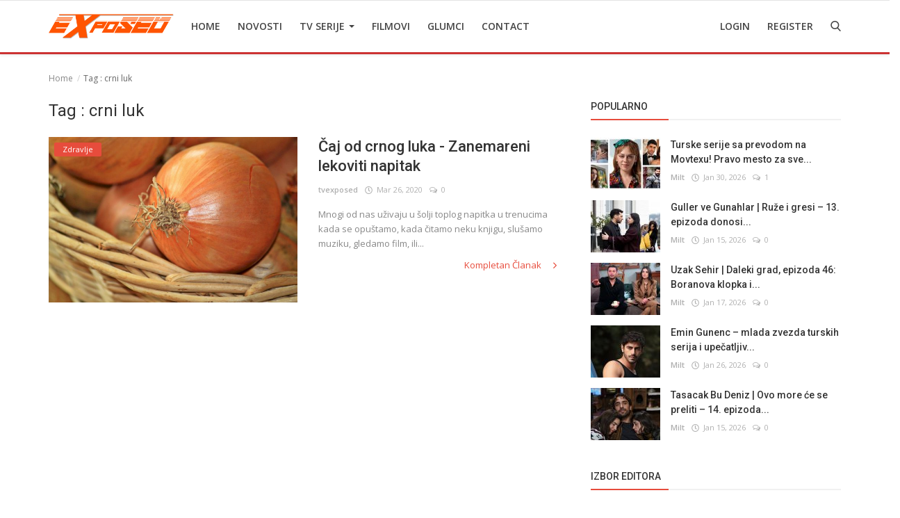

--- FILE ---
content_type: text/html; charset=UTF-8
request_url: https://tvexposed.net/tag/crni-luk
body_size: 10865
content:
<!DOCTYPE html>
<html lang="en">
<head>
    <meta charset="utf-8">
    <meta http-equiv="X-UA-Compatible" content="IE=edge">
    <meta name="viewport" content="width=device-width, initial-scale=1">
    <title>crni luk - Najbolje Turske serije  sa prevodom </title>
    <meta name="description" content="Tag: crni luk"/>
    <meta name="keywords" content="Tag, crni luk"/>
    <meta name="author" content="Codingest"/>
    <meta name="robots" content="all"/>
    <meta name="revisit-after" content="1 Days"/>
    <meta property="og:locale" content="en-US"/>
    <meta property="og:site_name" content="TV Exposed"/>
    <meta property="og:image" content="https://tvexposed.net/uploads/logo/logo_62e457603ad8b.png"/>
    <meta property="og:image:width" content="180"/>
    <meta property="og:image:height" content="50"/>
    <meta property="og:type" content=website/>
    <meta property="og:title" content="crni luk - Najbolje Turske serije  sa prevodom "/>
    <meta property="og:description" content="Tag: crni luk"/>
    <meta property="og:url" content="https://tvexposed.net/"/>
    <meta name="twitter:card" content="summary_large_image"/>
    <meta name="twitter:site" content="TV Exposed"/>
    <meta name="twitter:title" content="crni luk - Najbolje Turske serije  sa prevodom "/>
    <meta name="twitter:description" content="Tag: crni luk"/>
    <meta name="twitter:image" content="https://tvexposed.net/uploads/logo/logo_62e457603ad8b.png"/>
    <link rel="canonical" href="https://tvexposed.net/tag/crni-luk"/>
    <link rel="alternate" hreflang="en-US" href="https://tvexposed.net/"/>
    <link rel="alternate" hreflang="HR" href="https://tvexposed.net/hr/"/>
    <link rel="shortcut icon" type="image/png" href="https://tvexposed.net/uploads/logo/logo_607ada85acc082.png"/>
    <link href="https://fonts.googleapis.com/css?family=Open+Sans:300,400,600,700&display=swap&subset=cyrillic,cyrillic-ext,greek,greek-ext,latin-ext,vietnamese" rel="stylesheet">    <link href="https://fonts.googleapis.com/css?family=Roboto:300,400,500,700&display=swap&subset=cyrillic,cyrillic-ext,greek,greek-ext,latin-ext,vietnamese" rel="stylesheet">
    <link rel="stylesheet" href="https://tvexposed.net/assets/vendor/font-icons/css/icons.min.css"/>
    <link rel="stylesheet" href="https://tvexposed.net/assets/vendor/bootstrap/css/bootstrap.min.css">
    <link href="https://tvexposed.net/assets/vendor/slick/slick.min.css" rel="stylesheet"/>
    <link href="https://tvexposed.net/assets/css/magnific-popup.min.css" rel="stylesheet"/>
    <link href="https://tvexposed.net/assets/css/style-4.0.min.css?v=1" rel="stylesheet"/>
    <link href="https://tvexposed.net/assets/css/colors/red.min.css" rel="stylesheet"/>
    <style>body {font-family: "Open Sans", Helvetica, sans-serif}  .widget-title .title, .home-slider-item .title, .home-slider-boxed-item .title, .reactions .title-reactions, .poll .title, .w-popular-list li .title, .random-post-slider .item-info .title, .first-tmp-slider-item .item-info .title, .post-item-horizontal .title, .post-item .title, .footer-widget .title, .f-random-list li .title, .post-content .post-title .title, .related-posts .post-list li .title, .related-posts .related-post-title .title, .comment-tabs a, .page-title, .leave-reply-title, .post-item-boxed .title, .w-our-picks-list li .title, .gallery-category-title {font-family: "Roboto", Helvetica, sans-serif}  .post-item-horizontal .item-image {float: left;}  .post-item-horizontal .item-content {float: left;}.add-to-reading-list{padding: 0 !important}</style>    <style>
.about-author{
display:none !important;
}
#header{ border-bottom: 3px solid #cc3333; }
.footer-bottom{ border-top: 1px solid #cc3333; }
.title-line{ background-color: #e74c3c !important; }

}
@media (min-width: 1300px){
.container {
    width: 1300px;
}

.post-item-horizontal .item-image{
	width: 35.6667%;
}
.post-item-horizontal .item-content{
width: 58.333%;
}

.post-image > img {
width:100%;
}
.related-posts .post-list li .img-responsive {
    height: auto;
}
}
</style>

    <!-- HTML5 shim and Respond.js for IE8 support of HTML5 elements and media queries -->
    <!-- WARNING: Respond.js doesn't work if you view the page via file:// -->
    <!--[if lt IE 9]>
    <script src="https://oss.maxcdn.com/html5shiv/3.7.3/html5shiv.min.js"></script>
    <script src="https://oss.maxcdn.com/respond/1.4.2/respond.min.js"></script>
    <![endif]-->
    <!-- Jquery -->
    <script src="https://tvexposed.net/assets/js/jquery-1.12.4.min.js"></script>
    <script>var rtl = false;</script>
<!-- Google Tag Manager -->
<script>(function(w,d,s,l,i){w[l]=w[l]||[];w[l].push({'gtm.start':
new Date().getTime(),event:'gtm.js'});var f=d.getElementsByTagName(s)[0],
j=d.createElement(s),dl=l!='dataLayer'?'&l='+l:'';j.async=true;j.src=
'https://www.googletagmanager.com/gtm.js?id='+i+dl;f.parentNode.insertBefore(j,f);
})(window,document,'script','dataLayer','GTM-MPGG97V');</script>
<!-- End Google Tag Manager -->
</head>
<body>
<!-- header -->
<header id="header">
    <nav class="navbar navbar-inverse" role="banner">
        <div class="container nav-container">
            <div class="navbar-header logo-cnt">
                <a class="navbar-brand" href="https://tvexposed.net/">
                    <img src="https://tvexposed.net/uploads/logo/logo_62e457603ad8b.png" alt="logo">
                </a>
            </div>
            <!--navigation-->
<div class="nav-desktop">
    <div class="collapse navbar-collapse navbar-left">
        <ul class="nav navbar-nav">
            <li class="">
                <a href="https://tvexposed.net/">
                    Home                </a>
            </li>
                                            <li class="">
                                    <a href="https://tvexposed.net/novosti">
                                        Novosti                                    </a>
                                </li>
                                                            <li class="dropdown ">
                                    <a class="dropdown-toggle disabled" data-toggle="dropdown" href="https://tvexposed.net/turske-serije-1">
                                        TV Serije                                        <span class="caret"></span>
                                    </a>
                                    <ul class="dropdown-menu top-dropdown">
                                                                                    <li>
                                                <a role="menuitem" href="https://tvexposed.net/turske-serije-1/meksicke-serije">
                                                    Meksicke Serije                                                </a>
                                            </li>
                                                                                    <li>
                                                <a role="menuitem" href="https://tvexposed.net/turske-serije-1/spanske-serije">
                                                    Spanske Serije                                                </a>
                                            </li>
                                                                                    <li>
                                                <a role="menuitem" href="https://tvexposed.net/turske-serije-1/strane-serije">
                                                    Strane Serije                                                </a>
                                            </li>
                                                                                    <li>
                                                <a role="menuitem" href="https://tvexposed.net/turske-serije-1/turske-serije">
                                                    Turske Serije                                                </a>
                                            </li>
                                                                            </ul>
                                </li>
                                                            <li class="">
                                    <a href="https://tvexposed.net/filmovi">
                                        Filmovi                                    </a>
                                </li>
                                                            <li class="">
                                    <a href="https://tvexposed.net/turski-glumci">
                                        Glumci                                    </a>
                                </li>
                                                            <li class="">
                                    <a href="https://tvexposed.net/contact">
                                        Contact                                    </a>
                                </li>
                            
                    </ul>

        <ul class="nav navbar-nav nav-right">
                                                <li class="nav-item-right ">
                        <a href="https://tvexposed.net/login">
                            Login                        </a>
                    </li>
                    <li class="nav-item-right ">
                        <a href="https://tvexposed.net/register">
                            Register                        </a>
                    </li>
                                        <li class="nav-item-right">
                <a href="#" data-toggle="modal-search" id="search_button" class="search-icon"><i class="icon-search"></i></a>
            </li>
        </ul>
    </div>
</div>
        </div>
        <div class="mobile-nav-container">
            <div class="nav-mobile-header">
    <div class="container-fluid">
        <div class="row">
            <div class="mobile-header-container">
                <div class="mobile-menu-button">
                    <a href="javascript:void(0)" class="btn-open-mobile-nav"><i class="icon-menu"></i></a>
                </div>
                <div class="mobile-logo">
                    <a href="https://tvexposed.net/"><img src="https://tvexposed.net/uploads/logo/logo_607ada85acc081.png" alt="logo"></a>
                </div>
                <div class="mobile-button-buttons">
                    <a href="javascript:void(0)" id="mobile_search_button" class="search-icon"><i class="icon-search"></i></a>
                </div>
            </div>
        </div>
    </div>
</div>

<div id="navMobile" class="nav-mobile">
    <div class="nav-mobile-logo">
        <a href="https://tvexposed.net/"><img src="https://tvexposed.net/uploads/logo/logo_62e457603ad8b.png" alt="logo"></a>
    </div>
    <a href="javascript:void(0)" class="btn-close-mobile-nav"><i class="icon-close"></i></a>
    <div class="nav-mobile-inner">
        <div class="row">
            <div class="col-sm-12">
                <ul class="navbar-nav">
                    <li class="nav-item">
                        <a href="https://tvexposed.net/" class="nav-link">Home</a>
                    </li>

                                                        <li class="nav-item">
                                        <a href="https://tvexposed.net/novosti" class="nav-link">
                                            Novosti                                        </a>
                                    </li>
                                                                    <li class="nav-item dropdown">
                                        <a class="dropdown-toggle nav-link" data-toggle="dropdown" href="https://tvexposed.net/turske-serije-1">
                                            TV Serije                                            <i class="icon-arrow-down"></i>
                                        </a>
                                        <ul class="dropdown-menu">
                                                                                            <li class="nav-item">
                                                    <a role="menuitem" href="https://tvexposed.net/turske-serije-1" class="nav-link">
                                                        All                                                    </a>
                                                </li>
                                                                                            <li class="nav-item">
                                                    <a role="menuitem" href="https://tvexposed.net/turske-serije-1/meksicke-serije" class="nav-link">
                                                        Meksicke Serije                                                    </a>
                                                </li>
                                                                                            <li class="nav-item">
                                                    <a role="menuitem" href="https://tvexposed.net/turske-serije-1/spanske-serije" class="nav-link">
                                                        Spanske Serije                                                    </a>
                                                </li>
                                                                                            <li class="nav-item">
                                                    <a role="menuitem" href="https://tvexposed.net/turske-serije-1/strane-serije" class="nav-link">
                                                        Strane Serije                                                    </a>
                                                </li>
                                                                                            <li class="nav-item">
                                                    <a role="menuitem" href="https://tvexposed.net/turske-serije-1/turske-serije" class="nav-link">
                                                        Turske Serije                                                    </a>
                                                </li>
                                                                                    </ul>
                                    </li>
                                                                    <li class="nav-item">
                                        <a href="https://tvexposed.net/filmovi" class="nav-link">
                                            Filmovi                                        </a>
                                    </li>
                                                                    <li class="nav-item">
                                        <a href="https://tvexposed.net/turski-glumci" class="nav-link">
                                            Glumci                                        </a>
                                    </li>
                                                                    <li class="nav-item">
                                        <a href="https://tvexposed.net/contact" class="nav-link">
                                            Contact                                        </a>
                                    </li>
                                
                                                                        <li class="nav-item">
                                <a href="https://tvexposed.net/login" class="nav-link">
                                    Login                                </a>
                            </li>
                            <li class="nav-item">
                                <a href="https://tvexposed.net/register" class="nav-link">
                                    Register                                </a>
                            </li>
                                                            </ul>
            </div>
        </div>
        <div class="row">
            <div class="col-sm-12">
                                    <div class="dropdown dropdown-mobile-languages dropup">
                        <a class="dropdown-toggle" data-toggle="dropdown" href="#" aria-expanded="false">
                            <i class="icon-language"></i>
                            English&nbsp;<span class="icon-arrow-down"></span>
                        </a>
                        <ul class="dropdown-menu dropdown-lang">
                                                            <li>
                                    <a href="https://tvexposed.net/" class="selected ">
                                        English                                    </a>
                                </li>
                                                            <li>
                                    <a href="https://tvexposed.net/hr/" class=" ">
                                        Croatian                                    </a>
                                </li>
                                                    </ul>
                    </div>
                            </div>
        </div>
    </div>
</div>



        </div>
    </nav><!--/nav-->
    <!--search modal-->
    <div class="modal-search">
        <form action="https://tvexposed.net/search" method="get" accept-charset="utf-8">
        <div class="container">
            <input type="text" name="q" class="form-control" maxlength="300" pattern=".*\S+.*"
                   placeholder="Search..." required >
            <i class="icon-close s-close"></i>
        </div>
        </form>    </div><!-- /.modal-search -->
</header>
<!-- /.header-->
<div id="overlay_bg" class="overlay-bg"></div>
<!-- Section: main -->
<section id="main">
    <div class="container">
        <div class="row">
            <!-- breadcrumb -->
            <div class="page-breadcrumb">
                <ol class="breadcrumb">
                    <li class="breadcrumb-item">
                        <a href="https://tvexposed.net/">Home</a>
                    </li>
                    <li class="breadcrumb-item active">Tag                        : crni luk</li>
                    </li>
                </ol>
            </div>

            <div class="page-content">
                <div class="col-xs-12 col-sm-12 col-md-8">

                    <div class="content">
                        <h1 class="page-title"> Tag                            : crni luk</h1>

                        <!-- posts -->
                        <div class="col-xs-12 col-sm-12 posts ">
                            <div class="row">
                                
                                
                                    
                                    <!-- post item -->
                                        <!--Post list item-->
    <div class="post-item-horizontal">
        <div class="item-image">
            <a href="https://tvexposed.net/zdravlje">
                <span class="label-post-category">
					Zdravlje                </span>
            </a>
            <a href="https://tvexposed.net/caj-od-crnog-luka-zanemareni-lekoviti-napitak">
                		<img src="https://tvexposed.net/assets/img/bg_slider.png" data-src="https://tvexposed.net/uploads/images/image_650x433_6077f1189dfb8.jpg" class="lazyload img-responsive" alt="Čaj od crnog luka - Zanemareni lekoviti napitak" onerror="javascript:this.src='https://tvexposed.net/assets/img/bg_slider.png'">
	            </a>
        </div>
        <div class="item-content">
            <h3 class="title">
                <a href="https://tvexposed.net/caj-od-crnog-luka-zanemareni-lekoviti-napitak">
                    Čaj od crnog luka - Zanemareni lekoviti napitak                </a>
            </h3>
            <div class="post-meta">
    <p class="post-meta-inner">
    <span>
        <a href="https://tvexposed.net/profile/tvexposed">
        tvexposed        </a>
    </span>
        <span>
        <i class="icon-clock"></i>&nbsp;&nbsp;Mar 26, 2020    </span>
                    <span>
        <i class="icon-comment"></i>&nbsp;
                0    </span>
                <!--Show if enabled-->
            </p>
</div>            <p class="summary">
                Mnogi od nas uživaju u šolji toplog napitka u trenucima kada se opuštamo, kada čitamo neku knjigu, slušamo muziku, gledamo film, ili...            </p>
            <div class="post-buttons">
                <a href="https://tvexposed.net/caj-od-crnog-luka-zanemareni-lekoviti-napitak" class="pull-right read-more">
                    Kompletan Članak                    <i class="icon-arrow-right read-more-i" aria-hidden="true"></i>
                </a>
            </div>
        </div>
    </div>
                                    <!-- /.post item -->

                                    
                                                                                                </div>

                        </div><!-- /.posts -->

                        <div class="col-xs-12 col-sm-12 col-xs-12">
                            <div class="row">
                                

    
    
        
            
            
        

        
    

<!--Sidebar ad space

-->
                            </div>
                        </div>

                        <!-- Pagination -->
                        <div class="col-xs-12 col-sm-12 col-xs-12">
                            <div class="row">
                                                            </div>
                        </div>

                    </div>

                </div>


                <div class="col-xs-12 col-sm-12 col-md-4">
                    <!--Sidebar-->
                    
<div class="sidebar">

    

    
    
        
            
        

        
    

<!--Sidebar ad space

-->

    <div class="col-sm-12 col-xs-12 sidebar-widget widget-popular-posts">
        <div class="row">
            <!--Include popular posts partial-->
            
<!--Partial: Popular Posts-->
<div class="widget-title widget-popular-posts-title">
    <h4 class="title">Popularno</h4>
</div>

<div class="col-sm-12 widget-body">
    <div class="row">
        <ul class="widget-list w-popular-list">

            <!--List  popular posts-->
                                <li>
                        <div class="left">
                            <a href="https://tvexposed.net/turske-serije-sa-prevodom-na-movtexu-pravo-mesto-za-sve-ljubitelje-dizija">
                                		<img src="https://tvexposed.net/assets/img/bg_small.png" data-src="https://tvexposed.net/uploads/images/202410/image_100x75_671244d963237.jpg" class="lazyload img-responsive" alt="Turske serije sa prevodom na Movtexu! Pravo mesto za sve ljubitelje dizija!" onerror="javascript:this.src='https://tvexposed.net/assets/img/bg_small.png'">
	                            </a>
                        </div>
                        <div class="right">
                            <h3 class="title">
                                <a href="https://tvexposed.net/turske-serije-sa-prevodom-na-movtexu-pravo-mesto-za-sve-ljubitelje-dizija">
                                    Turske serije sa prevodom na Movtexu! Pravo mesto za sve...                                </a>
                            </h3>
                            <div class="post-meta">
    <p class="post-meta-inner">
    <span>
        <a href="https://tvexposed.net/profile/milt">
        Milt        </a>
    </span>
        <span>
        <i class="icon-clock"></i>&nbsp;&nbsp;Jan 30, 2026    </span>
                    <span>
        <i class="icon-comment"></i>&nbsp;
                1    </span>
                <!--Show if enabled-->
            </p>
</div>                        </div>
                    </li>
                                    <li>
                        <div class="left">
                            <a href="https://tvexposed.net/guller-ve-gunahlar-ruze-i-gresi-13-epizoda-donosi-napetost-u-hotelu-i-sukobe-oko-kader">
                                		<img src="https://tvexposed.net/assets/img/bg_small.png" data-src="https://tvexposed.net/uploads/images/202601/image_100x75_6968d4bb4ab28.jpg" class="lazyload img-responsive" alt="Guller ve Gunahlar | Ruže i gresi – 13. epizoda donosi napetost u hotelu i sukobe oko Kader" onerror="javascript:this.src='https://tvexposed.net/assets/img/bg_small.png'">
	                            </a>
                        </div>
                        <div class="right">
                            <h3 class="title">
                                <a href="https://tvexposed.net/guller-ve-gunahlar-ruze-i-gresi-13-epizoda-donosi-napetost-u-hotelu-i-sukobe-oko-kader">
                                    Guller ve Gunahlar | Ruže i gresi – 13. epizoda donosi...                                </a>
                            </h3>
                            <div class="post-meta">
    <p class="post-meta-inner">
    <span>
        <a href="https://tvexposed.net/profile/milt">
        Milt        </a>
    </span>
        <span>
        <i class="icon-clock"></i>&nbsp;&nbsp;Jan 15, 2026    </span>
                    <span>
        <i class="icon-comment"></i>&nbsp;
                0    </span>
                <!--Show if enabled-->
            </p>
</div>                        </div>
                    </li>
                                    <li>
                        <div class="left">
                            <a href="https://tvexposed.net/uzak-sehir-daleki-grad-epizoda-46-boranova-klopka-i-dzihanova-odlucnost">
                                		<img src="https://tvexposed.net/assets/img/bg_small.png" data-src="https://tvexposed.net/uploads/images/202601/image_100x75_696b743c2f5ea.jpg" class="lazyload img-responsive" alt="Uzak Sehir | Daleki grad, epizoda 46: Boranova klopka i Džihanova odlučnost" onerror="javascript:this.src='https://tvexposed.net/assets/img/bg_small.png'">
	                            </a>
                        </div>
                        <div class="right">
                            <h3 class="title">
                                <a href="https://tvexposed.net/uzak-sehir-daleki-grad-epizoda-46-boranova-klopka-i-dzihanova-odlucnost">
                                    Uzak Sehir | Daleki grad, epizoda 46: Boranova klopka i...                                </a>
                            </h3>
                            <div class="post-meta">
    <p class="post-meta-inner">
    <span>
        <a href="https://tvexposed.net/profile/milt">
        Milt        </a>
    </span>
        <span>
        <i class="icon-clock"></i>&nbsp;&nbsp;Jan 17, 2026    </span>
                    <span>
        <i class="icon-comment"></i>&nbsp;
                0    </span>
                <!--Show if enabled-->
            </p>
</div>                        </div>
                    </li>
                                    <li>
                        <div class="left">
                            <a href="https://tvexposed.net/emin-gunenc-mlada-zvezda-turskih-serija-i-upecatljiv-lik-atesa-u-seriji-arafta">
                                		<img src="https://tvexposed.net/assets/img/bg_small.png" data-src="https://tvexposed.net/uploads/images/202601/image_100x75_69774933009b2.jpg" class="lazyload img-responsive" alt="Emin Gunenc – mlada zvezda turskih serija i upečatljiv lik Ateša u seriji Arafta" onerror="javascript:this.src='https://tvexposed.net/assets/img/bg_small.png'">
	                            </a>
                        </div>
                        <div class="right">
                            <h3 class="title">
                                <a href="https://tvexposed.net/emin-gunenc-mlada-zvezda-turskih-serija-i-upecatljiv-lik-atesa-u-seriji-arafta">
                                    Emin Gunenc – mlada zvezda turskih serija i upečatljiv...                                </a>
                            </h3>
                            <div class="post-meta">
    <p class="post-meta-inner">
    <span>
        <a href="https://tvexposed.net/profile/milt">
        Milt        </a>
    </span>
        <span>
        <i class="icon-clock"></i>&nbsp;&nbsp;Jan 26, 2026    </span>
                    <span>
        <i class="icon-comment"></i>&nbsp;
                0    </span>
                <!--Show if enabled-->
            </p>
</div>                        </div>
                    </li>
                                    <li>
                        <div class="left">
                            <a href="https://tvexposed.net/tasacak-bu-deniz-ovo-more-ce-se-preliti-14-epizoda-donosi-sokantne-preokrete">
                                		<img src="https://tvexposed.net/assets/img/bg_small.png" data-src="https://tvexposed.net/uploads/images/202601/image_100x75_6968df57f0fd1.jpg" class="lazyload img-responsive" alt="Tasacak Bu Deniz | Ovo more će se preliti – 14. epizoda donosi šokantne preokrete" onerror="javascript:this.src='https://tvexposed.net/assets/img/bg_small.png'">
	                            </a>
                        </div>
                        <div class="right">
                            <h3 class="title">
                                <a href="https://tvexposed.net/tasacak-bu-deniz-ovo-more-ce-se-preliti-14-epizoda-donosi-sokantne-preokrete">
                                    Tasacak Bu Deniz | Ovo more će se preliti – 14. epizoda...                                </a>
                            </h3>
                            <div class="post-meta">
    <p class="post-meta-inner">
    <span>
        <a href="https://tvexposed.net/profile/milt">
        Milt        </a>
    </span>
        <span>
        <i class="icon-clock"></i>&nbsp;&nbsp;Jan 15, 2026    </span>
                    <span>
        <i class="icon-comment"></i>&nbsp;
                0    </span>
                <!--Show if enabled-->
            </p>
</div>                        </div>
                    </li>
                        </ul>
    </div>
</div>
        </div>
    </div>

            <div class="col-sm-12 col-xs-12 sidebar-widget">
            <div class="row">
                <!--Include our picks partial-->
                
<!--Partial: Popular Posts-->
<div class="widget-title widget-popular-posts-title">
	<h4 class="title">Izbor Editora</h4>
</div>

<div class="col-sm-12 widget-body">
	<div class="row">
		<ul class="widget-list w-our-picks-list">

			<!--List  popular posts-->
								<li>
						<div class="post-image">
							<a href="https://tvexposed.net/novosti">
                            <span class="label-post-category">
                                Novosti                            </span>
							</a>
							<a href="https://tvexposed.net/serija-halef-koklerin-cagrisi-naslednik-zov-korena-sokira-gledaoce-u-18-epizodi">
										<img src="https://tvexposed.net/assets/img/bg_mid.png" data-src="https://tvexposed.net/uploads/images/202601/image_750x415_6979f130a4ac4.jpg" class="lazyload img-responsive" alt="Serija Halef Koklerin Cagrisi | Naslednik: Zov korena šokira gledaoce u 18. epizodi" onerror="javascript:this.src='https://tvexposed.net/assets/img/bg_mid.png'">
								</a>
						</div>

						<h3 class="title">
							<a href="https://tvexposed.net/serija-halef-koklerin-cagrisi-naslednik-zov-korena-sokira-gledaoce-u-18-epizodi">
								Serija Halef Koklerin Cagrisi | Naslednik: Zov korena šokira...							</a>
						</h3>
						<div class="post-meta">
    <p class="post-meta-inner">
    <span>
        <a href="https://tvexposed.net/profile/milt">
        Milt        </a>
    </span>
        <span>
        <i class="icon-clock"></i>&nbsp;&nbsp;Jan 28, 2026    </span>
                    <span>
        <i class="icon-comment"></i>&nbsp;
                0    </span>
                <!--Show if enabled-->
            </p>
</div>
					</li>
									<li>
						<div class="post-image">
							<a href="https://tvexposed.net/turski-glumci">
                            <span class="label-post-category">
                                Glumci                            </span>
							</a>
							<a href="https://tvexposed.net/ilsu-demirci-nova-zvezda-turskih-serija-i-snazna-merdzan-u-seriji-arafta">
										<img src="https://tvexposed.net/assets/img/bg_mid.png" data-src="https://tvexposed.net/uploads/images/202601/image_750x415_69774a8521142.jpg" class="lazyload img-responsive" alt="Ilsu Demirci – nova zvezda turskih serija i snažna Merdžan u seriji Arafta" onerror="javascript:this.src='https://tvexposed.net/assets/img/bg_mid.png'">
								</a>
						</div>

						<h3 class="title">
							<a href="https://tvexposed.net/ilsu-demirci-nova-zvezda-turskih-serija-i-snazna-merdzan-u-seriji-arafta">
								Ilsu Demirci – nova zvezda turskih serija i snažna Merdžan...							</a>
						</h3>
						<div class="post-meta">
    <p class="post-meta-inner">
    <span>
        <a href="https://tvexposed.net/profile/milt">
        Milt        </a>
    </span>
        <span>
        <i class="icon-clock"></i>&nbsp;&nbsp;Jan 26, 2026    </span>
                    <span>
        <i class="icon-comment"></i>&nbsp;
                0    </span>
                <!--Show if enabled-->
            </p>
</div>
					</li>
									<li>
						<div class="post-image">
							<a href="https://tvexposed.net/novosti">
                            <span class="label-post-category">
                                Novosti                            </span>
							</a>
							<a href="https://tvexposed.net/dogukan-gungor-se-oglasio-nakon-uklanjanja-iz-serije-kizilcik-serbeti-serbet-od-brusnice">
										<img src="https://tvexposed.net/assets/img/bg_mid.png" data-src="https://tvexposed.net/uploads/images/202601/image_750x415_6974b73ae82e7.jpg" class="lazyload img-responsive" alt="Dogukan Gungor se oglasio nakon uklanjanja iz serije Kizilcik Serbeti | Šerbet od brusnice" onerror="javascript:this.src='https://tvexposed.net/assets/img/bg_mid.png'">
								</a>
						</div>

						<h3 class="title">
							<a href="https://tvexposed.net/dogukan-gungor-se-oglasio-nakon-uklanjanja-iz-serije-kizilcik-serbeti-serbet-od-brusnice">
								Dogukan Gungor se oglasio nakon uklanjanja iz serije Kizilcik...							</a>
						</h3>
						<div class="post-meta">
    <p class="post-meta-inner">
    <span>
        <a href="https://tvexposed.net/profile/milt">
        Milt        </a>
    </span>
        <span>
        <i class="icon-clock"></i>&nbsp;&nbsp;Jan 24, 2026    </span>
                    <span>
        <i class="icon-comment"></i>&nbsp;
                0    </span>
                <!--Show if enabled-->
            </p>
</div>
					</li>
									<li>
						<div class="post-image">
							<a href="https://tvexposed.net/novosti">
                            <span class="label-post-category">
                                Novosti                            </span>
							</a>
							<a href="https://tvexposed.net/dogukan-gungor-uklonjen-iz-serije-kizilcik-serbeti-serbet-od-brusnice-nakon-pozitivnog-testa-na-zabranjene-supstance">
										<img src="https://tvexposed.net/assets/img/bg_mid.png" data-src="https://tvexposed.net/uploads/images/202601/image_750x415_6974b62571280.jpg" class="lazyload img-responsive" alt="Dogukan Gungor uklonjen iz serije Kizilcik Serbeti | Šerbet od brusnice nakon pozitivnog testa na zabranjene supstance" onerror="javascript:this.src='https://tvexposed.net/assets/img/bg_mid.png'">
								</a>
						</div>

						<h3 class="title">
							<a href="https://tvexposed.net/dogukan-gungor-uklonjen-iz-serije-kizilcik-serbeti-serbet-od-brusnice-nakon-pozitivnog-testa-na-zabranjene-supstance">
								Dogukan Gungor uklonjen iz serije Kizilcik Serbeti | Šerbet...							</a>
						</h3>
						<div class="post-meta">
    <p class="post-meta-inner">
    <span>
        <a href="https://tvexposed.net/profile/milt">
        Milt        </a>
    </span>
        <span>
        <i class="icon-clock"></i>&nbsp;&nbsp;Jan 24, 2026    </span>
                    <span>
        <i class="icon-comment"></i>&nbsp;
                0    </span>
                <!--Show if enabled-->
            </p>
</div>
					</li>
									<li>
						<div class="post-image">
							<a href="https://tvexposed.net/novosti">
                            <span class="label-post-category">
                                Novosti                            </span>
							</a>
							<a href="https://tvexposed.net/tasacak-bu-deniz-ovo-more-ce-se-preliti-sadrzaj-15-epizode">
										<img src="https://tvexposed.net/assets/img/bg_mid.png" data-src="https://tvexposed.net/uploads/images/202601/image_750x415_69735958b73ae.jpg" class="lazyload img-responsive" alt="Tasacak Bu Deniz | Ovo more će se preliti – Sadržaj 15. epizode" onerror="javascript:this.src='https://tvexposed.net/assets/img/bg_mid.png'">
								</a>
						</div>

						<h3 class="title">
							<a href="https://tvexposed.net/tasacak-bu-deniz-ovo-more-ce-se-preliti-sadrzaj-15-epizode">
								Tasacak Bu Deniz | Ovo more će se preliti – Sadržaj 15....							</a>
						</h3>
						<div class="post-meta">
    <p class="post-meta-inner">
    <span>
        <a href="https://tvexposed.net/profile/milt">
        Milt        </a>
    </span>
        <span>
        <i class="icon-clock"></i>&nbsp;&nbsp;Jan 23, 2026    </span>
                    <span>
        <i class="icon-comment"></i>&nbsp;
                0    </span>
                <!--Show if enabled-->
            </p>
</div>
					</li>
				
		</ul>
	</div>
</div>
            </div>
        </div>
    <!--
    <div class="col-sm-12 col-xs-12 sidebar-widget">
        <div class="row">
      
                    </div>
    </div> -->

    

    
    
        
            
        

        
    

<!--Sidebar ad space

-->

    <div class="col-sm-12 col-xs-12 sidebar-widget">
        <div class="row">
            <!--Include random slider partial-->
            
<div class="widget-title">
	<h4 class="title">Random Posts</h4>
</div>
<div class="col-sm-12 widget-body">
	<div class="row">
        		<div class="slider-container">
			<div class="random-slider-fixer">
				<img src="[data-uri]" alt="img">
			</div>
			<div class="random-slider-container">
				<div id="random-slider" class="random-slider">
													<!-- slider item -->
								<div class="home-slider-boxed-item">
									<a href="https://tvexposed.net/turska-serija-mucize-doktor-neobican-doktor-epizoda-45">
												<img src="https://tvexposed.net/assets/img/bg_slider.png" class="img-responsive" alt="fixer">
		<img src="https://tvexposed.net/assets/img/bg_slider.png" data-lazy="https://tvexposed.net/uploads/images/image_650x433_607813cfcb131.jpg" class="img-responsive img-slider img-external" alt="Turska Serija Mucize Doktor | Neobičan Doktor epizoda 45">
										</a>
									<div class="item-info redirect-onclik" data-url="https://tvexposed.net/turska-serija-mucize-doktor-neobican-doktor-epizoda-45">
										<a href="https://tvexposed.net/mucize-doktor-neobican-doktor">
										<span class="label label-danger label-slider-category">
											Mucize Doktor | Neobičan Doktor										</span>
										</a>
										<h3 class="title">
											<a href="https://tvexposed.net/turska-serija-mucize-doktor-neobican-doktor-epizoda-45">
												Turska Serija Mucize Doktor | Neobičan Doktor epizoda 45											</a>
										</h3>
									</div>
								</div>
															<!-- slider item -->
								<div class="home-slider-boxed-item">
									<a href="https://tvexposed.net/mnogo-uzbudjenja-u-epizodi-19-serije-siyah-kalp-i-crno-srce">
												<img src="https://tvexposed.net/assets/img/bg_slider.png" class="img-responsive" alt="fixer">
		<img src="https://tvexposed.net/assets/img/bg_slider.png" data-lazy="https://tvexposed.net/uploads/images/202502/image_650x433_67a743655c35e.jpg" class="img-responsive img-slider img-external" alt="Mnogo uzbuđenja u epizodi 19 serije Siyah Kalp I Crno srce!">
										</a>
									<div class="item-info redirect-onclik" data-url="https://tvexposed.net/mnogo-uzbudjenja-u-epizodi-19-serije-siyah-kalp-i-crno-srce">
										<a href="https://tvexposed.net/novosti">
										<span class="label label-danger label-slider-category">
											Novosti										</span>
										</a>
										<h3 class="title">
											<a href="https://tvexposed.net/mnogo-uzbudjenja-u-epizodi-19-serije-siyah-kalp-i-crno-srce">
												Mnogo uzbuđenja u epizodi 19 serije Siyah Kalp I Crno srce!											</a>
										</h3>
									</div>
								</div>
															<!-- slider item -->
								<div class="home-slider-boxed-item">
									<a href="https://tvexposed.net/tajna-izgleda-ibrahima-celikkola-i-ponos-demet-ozdemir">
												<img src="https://tvexposed.net/assets/img/bg_slider.png" class="img-responsive" alt="fixer">
		<img src="https://tvexposed.net/assets/img/bg_slider.png" data-lazy="https://tvexposed.net/uploads/images/image_650x433_60780b0694b74.jpg" class="img-responsive img-slider img-external" alt="Tajna izgleda Ibrahima Celikkola i ponos Demet Ozdemir... (FOTO)">
										</a>
									<div class="item-info redirect-onclik" data-url="https://tvexposed.net/tajna-izgleda-ibrahima-celikkola-i-ponos-demet-ozdemir">
										<a href="https://tvexposed.net/novosti">
										<span class="label label-danger label-slider-category">
											Novosti										</span>
										</a>
										<h3 class="title">
											<a href="https://tvexposed.net/tajna-izgleda-ibrahima-celikkola-i-ponos-demet-ozdemir">
												Tajna izgleda Ibrahima Celikkola i ponos Demet Ozdemir... (FOTO)											</a>
										</h3>
									</div>
								</div>
															<!-- slider item -->
								<div class="home-slider-boxed-item">
									<a href="https://tvexposed.net/turska-serija-sen-cal-kapimi-kucaj-na-moja-vrata-epizoda-17">
												<img src="https://tvexposed.net/assets/img/bg_slider.png" class="img-responsive" alt="fixer">
		<img src="https://tvexposed.net/assets/img/bg_slider.png" data-lazy="https://tvexposed.net/uploads/images/image_650x433_60780c12dcafb.jpg" class="img-responsive img-slider img-external" alt="Turska serija Sen Cal Kapimi | Kucaj na moja vrata epizoda 17">
										</a>
									<div class="item-info redirect-onclik" data-url="https://tvexposed.net/turska-serija-sen-cal-kapimi-kucaj-na-moja-vrata-epizoda-17">
										<a href="https://tvexposed.net/sen-cal-kapimi-kucaj-na-moja-vrata">
										<span class="label label-danger label-slider-category">
											Sen Cal Kapimi - Kucaj na moja vrata										</span>
										</a>
										<h3 class="title">
											<a href="https://tvexposed.net/turska-serija-sen-cal-kapimi-kucaj-na-moja-vrata-epizoda-17">
												Turska serija Sen Cal Kapimi | Kucaj na moja vrata epizoda 17											</a>
										</h3>
									</div>
								</div>
															<!-- slider item -->
								<div class="home-slider-boxed-item">
									<a href="https://tvexposed.net/grandbazar-ili-kapalicarsija-turske-destinacije">
												<img src="https://tvexposed.net/assets/img/bg_slider.png" class="img-responsive" alt="fixer">
		<img src="https://tvexposed.net/assets/img/bg_slider.png" data-lazy="https://tvexposed.net/uploads/images/image_650x433_6077f32a86605.jpg" class="img-responsive img-slider img-external" alt="Grandbazar ili Kapaličaršija - Turske Destinacije">
										</a>
									<div class="item-info redirect-onclik" data-url="https://tvexposed.net/grandbazar-ili-kapalicarsija-turske-destinacije">
										<a href="https://tvexposed.net/putopisi">
										<span class="label label-danger label-slider-category">
											Putopisi										</span>
										</a>
										<h3 class="title">
											<a href="https://tvexposed.net/grandbazar-ili-kapalicarsija-turske-destinacije">
												Grandbazar ili Kapaličaršija - Turske Destinacije											</a>
										</h3>
									</div>
								</div>
											</div>
				<div id="random-slider-nav" class="slider-nav random-slider-nav">
					<button class="prev"><i class="icon-arrow-left"></i></button>
					<button class="next"><i class="icon-arrow-right"></i></button>
				</div>
			</div>
		</div>
        	</div>
</div>
        </div>
    </div>
    <div class="col-sm-12 col-xs-12 sidebar-widget d-none" style="display:none">
        <div class="row">
            <!--Include tags partial-->
            
<!--Partial: Tags-->
<div class="widget-title">
    <h4 class="title">Tags</h4>
</div>
<div class="col-sm-12 widget-body">
    <div class="row">
        <ul class="widget-list w-tag-list">
            <!--List  tags-->
                            <li>
                    <a href="https://tvexposed.net/tag/mec">
                        meč                    </a>
                </li>
                            <li>
                    <a href="https://tvexposed.net/tag/glumica-asli-samat">
                        glumica Asli Samat                    </a>
                </li>
                            <li>
                    <a href="https://tvexposed.net/tag/filiz-ahmet">
                        Filiz Ahmet                    </a>
                </li>
                            <li>
                    <a href="https://tvexposed.net/tag/hleb-od-cokolade">
                        hleb od čokolade                    </a>
                </li>
                            <li>
                    <a href="https://tvexposed.net/tag/serija-dinastija">
                        serija Dinastija                    </a>
                </li>
                            <li>
                    <a href="https://tvexposed.net/tag/aydan-tas">
                        Aydan Tas                    </a>
                </li>
                            <li>
                    <a href="https://tvexposed.net/tag/vrisak-5">
                        Vrisak 5                    </a>
                </li>
                            <li>
                    <a href="https://tvexposed.net/tag/deniz-barut">
                        Deniz Barut                    </a>
                </li>
                            <li>
                    <a href="https://tvexposed.net/tag/crveni-karanfil">
                        Crveni karanfil                    </a>
                </li>
                            <li>
                    <a href="https://tvexposed.net/tag/mantije">
                        mantije                    </a>
                </li>
                            <li>
                    <a href="https://tvexposed.net/tag/stark">
                        stark                    </a>
                </li>
                            <li>
                    <a href="https://tvexposed.net/tag/glumica-gulsim-ali">
                        glumica Gulsim Ali                    </a>
                </li>
                            <li>
                    <a href="https://tvexposed.net/tag/kosare">
                        Košare                    </a>
                </li>
                            <li>
                    <a href="https://tvexposed.net/tag/serija-nasledni-zov-korena">
                        serija Nasledni: Zov korena                    </a>
                </li>
                            <li>
                    <a href="https://tvexposed.net/tag/ayca-bingol">
                        Ayca Bingol                    </a>
                </li>
                    </ul>
    </div>
</div>        </div>
    </div>
    <div class="col-sm-12 col-xs-12 sidebar-widget">
        <div class="row">
            <!--Include Widget Comments-->
                <!--Partial: Voting Poll-->
    <div class="widget-title widget-popular-posts-title">
        <h4 class="title">Voting Poll</h4>
    </div>

    <div class="col-sm-12 widget-body">
        <div class="row">
                                                                            </div>
    </div>
        </div>
    </div>

</div><!--/Sidebar-->
                </div><!--/col-->

            </div>
        </div>
    </div>
</section>
<!-- /.Section: main -->
<!-- Start Footer Section -->
<footer id="footer">
    
    <div class="container-fluid" style="padding-left:0;padding-right:0;">
        <div class="row">
            <div class="container">
            
                <div class="row footer-widgets">
                    <!-- footer widget about-->
                    <div class="col-sm-4 col-xs-12">
                        <div class="footer-widget f-widget-about">
                            <div class="col-sm-12">
                                <div class="row">
                                    <h4 class="title">About</h4>
                                    <div class="title-line"></div>
                                    <p>
                                        TV Exposed | Popularni  Informativni Online Magazin.

Dnevne novosti o popularnim TV Serijama i Filmovima. Filmske zvezde, Moda, Muzika, Putopisi, Kulinarstvo...
&lt;/br&gt;
&lt;/br&gt;

&lt;span class=&quot;nobr&quot;&gt;AtomMedia Studio | TV Exposed Online Magazine
Seefeldstrasse 40 8008 Zürich, Switzerland
Contact Email: office@tvexposed.net&lt;/span&gt;                                    </p>
                                </div>
                            </div>
                        </div>
                    </div><!-- /.col-sm-4 -->
        
                    <!-- footer widget random posts-->
                    <div class="col-sm-4 col-xs-12">
                        <!--Include footer random posts partial-->
                        
<!--Partial: Footer Random Posts-->
<div class="footer-widget f-widget-random">
    <div class="col-sm-12">
        <div class="row">
            <h4 class="title">Random Posts</h4>
            <div class="title-line"></div>
            <ul class="f-random-list">

                <!--List random posts-->
                                            <li>
                                <div class="left">
                                    <a href="https://tvexposed.net/koliko-moze-serija-tetikcinin-oglu-sin-strelca">
                                        		<img src="https://tvexposed.net/assets/img/bg_small.png" data-src="https://tvexposed.net/uploads/images/202304/image_100x75_644281618cd77.jpg" class="lazyload img-responsive" alt="Koliko može serija Tetikcinin Oglu / Sin strelca?!" onerror="javascript:this.src='https://tvexposed.net/assets/img/bg_small.png'">
	                                    </a>
                                </div>
                                <div class="right">
                                    <h5 class="title">
                                        <a href="https://tvexposed.net/koliko-moze-serija-tetikcinin-oglu-sin-strelca">
                                            Koliko može serija Tetikcinin Oglu / Sin strelca?!                                        </a>
                                    </h5>
                                </div>
                            </li>
                                                    <li>
                                <div class="left">
                                    <a href="https://tvexposed.net/da-li-tozluyaka-moze-opstati-pored-tri-dobre-serije-nedeljom">
                                        		<img src="https://tvexposed.net/assets/img/bg_small.png" data-src="https://tvexposed.net/uploads/images/202211/image_100x75_6370dd3d8dcb9.jpg" class="lazyload img-responsive" alt="Da li Tozluyaka može opstati pored tri dobre serije nedeljom?!" onerror="javascript:this.src='https://tvexposed.net/assets/img/bg_small.png'">
	                                    </a>
                                </div>
                                <div class="right">
                                    <h5 class="title">
                                        <a href="https://tvexposed.net/da-li-tozluyaka-moze-opstati-pored-tri-dobre-serije-nedeljom">
                                            Da li Tozluyaka može opstati pored tri dobre serije nedeljom?!                                        </a>
                                    </h5>
                                </div>
                            </li>
                                                    <li>
                                <div class="left">
                                    <a href="https://tvexposed.net/hafsanur-sancaktutan-demantovala-strasne-vesti-od-njoj">
                                        		<img src="https://tvexposed.net/assets/img/bg_small.png" data-src="https://tvexposed.net/uploads/images/202301/image_100x75_63c6982479246.jpg" class="lazyload img-responsive" alt="Hafsanur Sancaktutan demantovala STRAŠNE vesti od njoj!" onerror="javascript:this.src='https://tvexposed.net/assets/img/bg_small.png'">
	                                    </a>
                                </div>
                                <div class="right">
                                    <h5 class="title">
                                        <a href="https://tvexposed.net/hafsanur-sancaktutan-demantovala-strasne-vesti-od-njoj">
                                            Hafsanur Sancaktutan demantovala STRAŠNE vesti od njoj!                                        </a>
                                    </h5>
                                </div>
                            </li>
                        
            </ul>
        </div>
    </div>
</div>
                    </div><!-- /.col-sm-4 -->
        
                    <!-- footer widget follow us-->
                    <div class="col-sm-4 col-xs-12">
                        <div class="col-sm-12">
                            <div class="row">
                                <div class="footer-widget f-widget-follow">
                                    <div class="col-sm-12">
                                        <div class="row">
                                            <h4 class="title">Social Media</h4>
                                            <div class="title-line"></div>
                                            <ul>
                                                
    <li>
        <a class="rss" href="https://tvexposed.net/rss-feeds"><i class="icon-rss"></i></a>
    </li>
                                            </ul>
                                        </div>
                                    </div>
                                </div>
                            </div>
                        </div>
        
                        <!-- newsletter -->
                        <div class="col-sm-12">
                            <div class="row">
                                <p>Subscribe here to get interesting stuff and updates!</p>
                                <form action="https://tvexposed.net/home_controller/add_to_newsletter" method="post" accept-charset="utf-8">
                                                                              <input type="hidden" name="infinite_csrf_token" value="faaa9a10674bf4d6380100561c9896e8" />
                                <div class="newsletter">
                                    <div class="left">
                                        <input type="email" name="email" id="newsletter_email" maxlength="199" placeholder="Email" required >
                                    </div>
                                    <div class="right">
                                        <button type="submit" class="newsletter-button">Subscribe</button>
                                    </div>
                                </div>
                                </form>                            </div>
                            <div class="row">
                                <p id="newsletter">
                                                                    </p>
                            </div>
                        </div>
        
                        <div class="col-sm-12">
                            <div class="row">
                                <div class="languages-dropdown">
                                                                            <div class="dropdown">
                                            <button class="btn dropdown-toggle" type="button" data-toggle="dropdown">
                                                <i class="icon-language"></i>English&nbsp;<span class="icon-arrow-down"></span>
                                            </button>
                                            <ul class="dropdown-menu">
                                                                                                    <li><a href="https://tvexposed.net/" class="selected">English</a></li>
                                                                                                    <li><a href="https://tvexposed.net/hr/" class="">Croatian</a></li>
                                                                                            </ul>
                                        </div>
                                                                    </div>
                            </div>
                        </div>
                    </div>
                    <!-- .col-md-3 -->
                </div>
                <!-- .row -->                
                
                
                
            </div>
        </div>
        


        <!-- Copyright -->
        <div class="footer-bottom">
            <div class="container">
            <div class="row">
                <div class="col-md-12">
                    <div class="footer-bottom-left">
                        <p>Copyright © 2019 TV Exposed - All Rights Reserved.</p>
                    </div>
                    <div class="footer-bottom-right">
                        <ul class="nav-footer">
                                                                    <li>
                                            <a href="https://tvexposed.net/terms-conditions">Terms &amp; Conditions </a>
                                        </li>
                                                                            <li>
                                            <a href="https://tvexposed.net/privacy-policy">Privacy Policy </a>
                                        </li>
                                                                            <li>
                                            <a href="https://tvexposed.net/contact">Contact </a>
                                        </li>
                                                            </ul>
                    </div>
                </div>
            </div>
            <!-- .row -->
            </div>
        </div>
        
        
    </div>
    
    
</footer>


					
										

  <script>
    function openVideo() {
      videoUrl = "https://www.youtube.com/watch?v=sxu-KM7rSso";
	  if(videoUrl.length == 0){
	  	return false;
	  }
	  videoUrl = '/video_popup.php?yt_link='+videoUrl;
      const width = 560;
      const height = 315;
      const left = (screen.width - width) / 2;
      const top = (screen.height - height) / 2;

      window.open(
        videoUrl,
        "YouTubePopup",
        `width=${width},height=${height},top=${top},left=${left},resizable=yes,scrollbars=no,status=no`
      );
    }
	 
document.querySelectorAll("h3 a").forEach(function(link) {
  link.addEventListener("click", function(e) {
    openVideo();
  });
});	  
  </script>	

<!-- End Footer Section -->
<!-- Scroll Up Link -->
<a href="#" class="scrollup"><i class="icon-arrow-up"></i></a>

<script>var sys_lang_id = '1';$('<input>').attr({type: 'hidden', name: 'sys_lang_id', value: sys_lang_id}).appendTo('form');var csfr_token_name = 'infinite_csrf_token';var csfr_cookie_name = 'infinite_csrf_cookie';var base_url = 'https://tvexposed.net/';var is_recaptcha_enabled = false;is_recaptcha_enabled = true;</script>
<script src="https://tvexposed.net/assets/vendor/slick/slick.min.js"></script>
<script src="https://tvexposed.net/assets/vendor/bootstrap/js/bootstrap.min.js"></script>
<script src="https://tvexposed.net/assets/js/plugins.js"></script>
<script>$(document).ready(function(){$("#home-slider").slick({autoplay:true,autoplaySpeed:4900,slidesToShow:4,slidesToScroll:1,infinite:true,speed:200,rtl:rtl,swipeToSlide:true,lazyLoad:"progressive",prevArrow:$("#home-slider-nav .prev"),nextArrow:$("#home-slider-nav .next"),responsive:[{breakpoint:2000,settings:{slidesToShow:3,slidesToScroll:1}},{breakpoint:1200,settings:{slidesToShow:2,slidesToScroll:1}},{breakpoint:768,settings:{slidesToShow:1,slidesToScroll:1}}]});$("#home-slider-boxed").slick({autoplay:true,autoplaySpeed:4900,slidesToShow:1,slidesToScroll:1,infinite:true,speed:200,rtl:rtl,swipeToSlide:true,lazyLoad:"progressive",prevArrow:$("#home-slider-boxed-nav .prev"),nextArrow:$("#home-slider-boxed-nav .next"),});$("#random-slider").slick({autoplay:true,autoplaySpeed:4900,slidesToShow:1,slidesToScroll:1,infinite:true,speed:200,rtl:rtl,lazyLoad:"progressive",prevArrow:$("#random-slider-nav .prev"),nextArrow:$("#random-slider-nav .next"),});$("#post-details-slider").slick({autoplay:false,autoplaySpeed:4900,slidesToShow:1,slidesToScroll:1,infinite:false,speed:200,rtl:rtl,adaptiveHeight:true,lazyLoad:"progressive",prevArrow:$("#post-details-slider-nav .prev"),nextArrow:$("#post-details-slider-nav .next"),})});$(window).load(function(){$("#post-details-slider").css("opacity","1")});$(document).on("click",".redirect-onclik",function(){var a=$(this).attr("data-url");window.location.href=a});$("form").submit(function(){$("input[name='"+csfr_token_name+"']").val($.cookie(csfr_cookie_name))});$(document).on("click",".btn-open-mobile-nav",function(){document.getElementById("navMobile").style.width="280px";$("#overlay_bg").show()});$(document).on("click",".btn-close-mobile-nav",function(){document.getElementById("navMobile").style.width="0";$("#overlay_bg").hide()});$(document).on("click","#overlay_bg",function(){document.getElementById("navMobile").style.width="0";$("#overlay_bg").hide()});$(window).scroll(function(){if($(this).scrollTop()>100){$(".scrollup").fadeIn()}else{$(".scrollup").fadeOut()}});$(".scrollup").click(function(){$("html, body").animate({scrollTop:0},700);return false});$("[data-toggle='modal-search']").click(function(){$("body").toggleClass("search-open");return false});$(".modal-search .s-close").click(function(){$("body").removeClass("search-open");return false});$(document).on("click","#search_button",function(){$("body").toggleClass("search-open")});$(document).on("click","#mobile_search_button",function(){$("body").toggleClass("search-open")});$(document).on("click",".modal-search .s-close",function(){$("body").removeClass("search-open")});$(document).ready(function(){$("#home-slider").hover(function(){$("#home-slider .owl-nav").css({display:"block"})},function(){$("#home-slider .owl-nav").css({display:"none"})});$("#first-tmp-home-slider").hover(function(){$("#first-tmp-home-slider .owl-nav").css({display:"block"})},function(){$("#first-tmp-home-slider .owl-nav").css({display:"none"})})});$(document).ready(function(){$("iframe").attr("allowfullscreen","")});function add_reaction(b,c){var a={post_id:b,reaction:c,sys_lang_id:sys_lang_id};a[csfr_token_name]=$.cookie(csfr_cookie_name);$.ajax({method:"POST",url:base_url+"home_controller/save_reaction",data:a}).done(function(d){document.getElementById("reactions_result").innerHTML=d})}function view_poll_results(b){$("#poll_"+b+" .question").hide();$("#poll_"+b+" .result").show()}function view_poll_options(b){$("#poll_"+b+" .result").hide();$("#poll_"+b+" .question").show()}$(document).ready(function(){var b;$(".poll-form").submit(function(h){h.preventDefault();if(b){b.abort()}var a=$(this);var g=a.find("input, select, button, textarea");var j=a.serializeArray();j.push({name:csfr_token_name,value:$.cookie(csfr_cookie_name)});var i=$(this).attr("data-form-id");b=$.ajax({url:base_url+"home_controller/add_vote",type:"post",data:j,});b.done(function(c){g.prop("disabled",false);if(c=="required"){$("#poll-required-message-"+i).show();$("#poll-error-message-"+i).hide()}else{if(c=="voted"){$("#poll-error-message-"+i).show();$("#poll-required-message-"+i).hide()}else{document.getElementById("poll-results-"+i).innerHTML=c;$("#poll_"+i+" .result").show();$("#poll_"+i+" .question").hide()}}})})});$(document).ready(function(){$("#make_comment_registered").submit(function(b){b.preventDefault();var c=$(this).serializeArray();var a={};var d=true;$(c).each(function(f,e){if($.trim(e.value).length<1){$("#make_comment_registered [name='"+e.name+"']").addClass("is-invalid");d=false}else{$("#make_comment_registered [name='"+e.name+"']").removeClass("is-invalid");a[e.name]=e.value}});a.limit=$("#post_comment_limit").val();a.sys_lang_id=sys_lang_id;a[csfr_token_name]=$.cookie(csfr_cookie_name);if(d==true){$.ajax({type:"POST",url:base_url+"home_controller/add_comment_post",data:a,success:function(f){var e=JSON.parse(f);if(e.type=="message"){document.getElementById("message-comment-result").innerHTML=e.message}else{document.getElementById("comment-result").innerHTML=e.message}$("#make_comment_registered")[0].reset()}})}});$("#make_comment").submit(function(b){b.preventDefault();var c=$(this).serializeArray();var a={};var d=true;$(c).each(function(f,e){if($.trim(e.value).length<1){$("#make_comment [name='"+e.name+"']").addClass("is-invalid");d=false}else{$("#make_comment [name='"+e.name+"']").removeClass("is-invalid");a[e.name]=e.value}});a.limit=$("#post_comment_limit").val();a.sys_lang_id=sys_lang_id;a[csfr_token_name]=$.cookie(csfr_cookie_name);if(is_recaptcha_enabled==true){if(typeof a["g-recaptcha-response"]==="undefined"){$(".g-recaptcha").addClass("is-recaptcha-invalid");d=false}else{$(".g-recaptcha").removeClass("is-recaptcha-invalid")}}if(d==true){$(".g-recaptcha").removeClass("is-recaptcha-invalid");$.ajax({type:"POST",url:base_url+"home_controller/add_comment_post",data:a,success:function(f){var e=JSON.parse(f);if(e.type=="message"){document.getElementById("message-comment-result").innerHTML=e.message}else{document.getElementById("comment-result").innerHTML=e.message}if(is_recaptcha_enabled==true){grecaptcha.reset()}$("#make_comment")[0].reset()}})}})});$(document).on("click",".btn-subcomment-registered",function(){var a=$(this).attr("data-comment-id");var b={sys_lang_id:sys_lang_id};b[csfr_token_name]=$.cookie(csfr_cookie_name);$("#make_subcomment_registered_"+a).ajaxSubmit({beforeSubmit:function(){var d=$("#make_subcomment_registered_"+a).serializeArray();var c=$.trim(d[0].value);if(c.length<1){$(".form-comment-text").addClass("is-invalid");return false}else{$(".form-comment-text").removeClass("is-invalid")}},type:"POST",url:base_url+"home_controller/add_comment_post",data:b,success:function(d){var c=JSON.parse(d);if(c.type=="message"){document.getElementById("message-subcomment-result-"+a).innerHTML=c.message}else{document.getElementById("comment-result").innerHTML=c.message}$(".visible-sub-comment form").empty()}})});$(document).on("click",".btn-subcomment",function(){var a=$(this).attr("data-comment-id");var b={sys_lang_id:sys_lang_id};b[csfr_token_name]=$.cookie(csfr_cookie_name);b.limit=$("#post_comment_limit").val();var c="#make_subcomment_"+a;$(c).ajaxSubmit({beforeSubmit:function(){var d=$("#make_subcomment_"+a).serializeArray();var e=true;$(d).each(function(g,f){if($.trim(f.value).length<1){$(c+" [name='"+f.name+"']").addClass("is-invalid");e=false}else{$(c+" [name='"+f.name+"']").removeClass("is-invalid");b[f.name]=f.value}});if(is_recaptcha_enabled==true){if(typeof b["g-recaptcha-response"]==="undefined"){$(c+" .g-recaptcha").addClass("is-recaptcha-invalid");e=false}else{$(c+" .g-recaptcha").removeClass("is-recaptcha-invalid")}}if(e==false){return false}},type:"POST",url:base_url+"home_controller/add_comment_post",data:b,success:function(e){if(is_recaptcha_enabled==true){grecaptcha.reset()}var d=JSON.parse(e);if(d.type=="message"){document.getElementById("message-subcomment-result-"+a).innerHTML=d.message}else{document.getElementById("comment-result").innerHTML=d.message}$(".visible-sub-comment form").empty()}})});function load_more_comment(c){var b=parseInt($("#post_comment_limit").val());var a={post_id:c,limit:b,sys_lang_id:sys_lang_id};a[csfr_token_name]=$.cookie(csfr_cookie_name);$("#load_comment_spinner").show();$.ajax({type:"POST",url:base_url+"home_controller/load_more_comment",data:a,success:function(d){setTimeout(function(){$("#load_comment_spinner").hide();document.getElementById("comment-result").innerHTML=d},1000)}})}function delete_comment(a,c,b){swal({text:b,icon:"warning",buttons:true,dangerMode:true}).then(function(f){if(f){var e=parseInt($("#post_comment_limit").val());var d={id:a,post_id:c,limit:e,sys_lang_id:sys_lang_id};d[csfr_token_name]=$.cookie(csfr_cookie_name);$.ajax({type:"POST",url:base_url+"home_controller/delete_comment_post",data:d,success:function(g){document.getElementById("comment-result").innerHTML=g}})}})}function show_comment_box(a){$(".visible-sub-comment").empty();var c=parseInt($("#post_comment_limit").val());var b={comment_id:a,limit:c,sys_lang_id:sys_lang_id};b[csfr_token_name]=$.cookie(csfr_cookie_name);$.ajax({type:"POST",url:base_url+"home_controller/load_subcomment_box",data:b,success:function(d){$("#sub_comment_form_"+a).append(d)}})}function hide_cookies_warning(){$(".cookies-warning").hide();var a={};a[csfr_token_name]=$.cookie(csfr_cookie_name);$.ajax({type:"POST",url:base_url+"home_controller/cookies_warning",data:a,success:function(b){}})}$(document).on("click",".visual-color-box",function(){var a=$(this).attr("data-color");$(".visual-color-box").empty();$(this).html('<i class="icon-check"></i>');$("#input_user_site_color").val(a)});$(document).on("change","#Multifileupload",function(){var d=document.getElementById("Multifileupload");if(typeof(FileReader)!="undefined"){var c=document.getElementById("MultidvPreview");c.innerHTML="";var f=/^([a-zA-Z0-9\s_\\.\-:])+(.jpg|.jpeg|.gif|.png|.bmp)$/;for(var b=0;b<d.files.length;b++){var a=d.files[b];var e=new FileReader();e.onload=function(g){var h=document.createElement("IMG");h.height="100";h.width="100";h.src=g.target.result;h.id="Multifileupload_image";c.appendChild(h);$("#Multifileupload_button").show()};e.readAsDataURL(a)}}else{alert("This browser does not support HTML5 FileReader.")}});$(document).ready(function(){$(".validate_terms").submit(function(a){if(!$(".checkbox_terms_conditions").is(":checked")){a.preventDefault();$(".custom-checkbox .checkbox-icon").addClass("is-invalid")}else{$(".custom-checkbox .checkbox-icon").removeClass("is-invalid")}})});$("#form_validate").validate();</script>
<script async src="https://pagead2.googlesyndication.com/pagead/js/adsbygoogle.js?client=ca-pub-8138206785311038"
     crossorigin="anonymous"></script></body>
</html>

--- FILE ---
content_type: text/html; charset=utf-8
request_url: https://www.google.com/recaptcha/api2/aframe
body_size: 267
content:
<!DOCTYPE HTML><html><head><meta http-equiv="content-type" content="text/html; charset=UTF-8"></head><body><script nonce="CU8wLuYaq-RLubVEl_PdgQ">/** Anti-fraud and anti-abuse applications only. See google.com/recaptcha */ try{var clients={'sodar':'https://pagead2.googlesyndication.com/pagead/sodar?'};window.addEventListener("message",function(a){try{if(a.source===window.parent){var b=JSON.parse(a.data);var c=clients[b['id']];if(c){var d=document.createElement('img');d.src=c+b['params']+'&rc='+(localStorage.getItem("rc::a")?sessionStorage.getItem("rc::b"):"");window.document.body.appendChild(d);sessionStorage.setItem("rc::e",parseInt(sessionStorage.getItem("rc::e")||0)+1);localStorage.setItem("rc::h",'1769770833742');}}}catch(b){}});window.parent.postMessage("_grecaptcha_ready", "*");}catch(b){}</script></body></html>